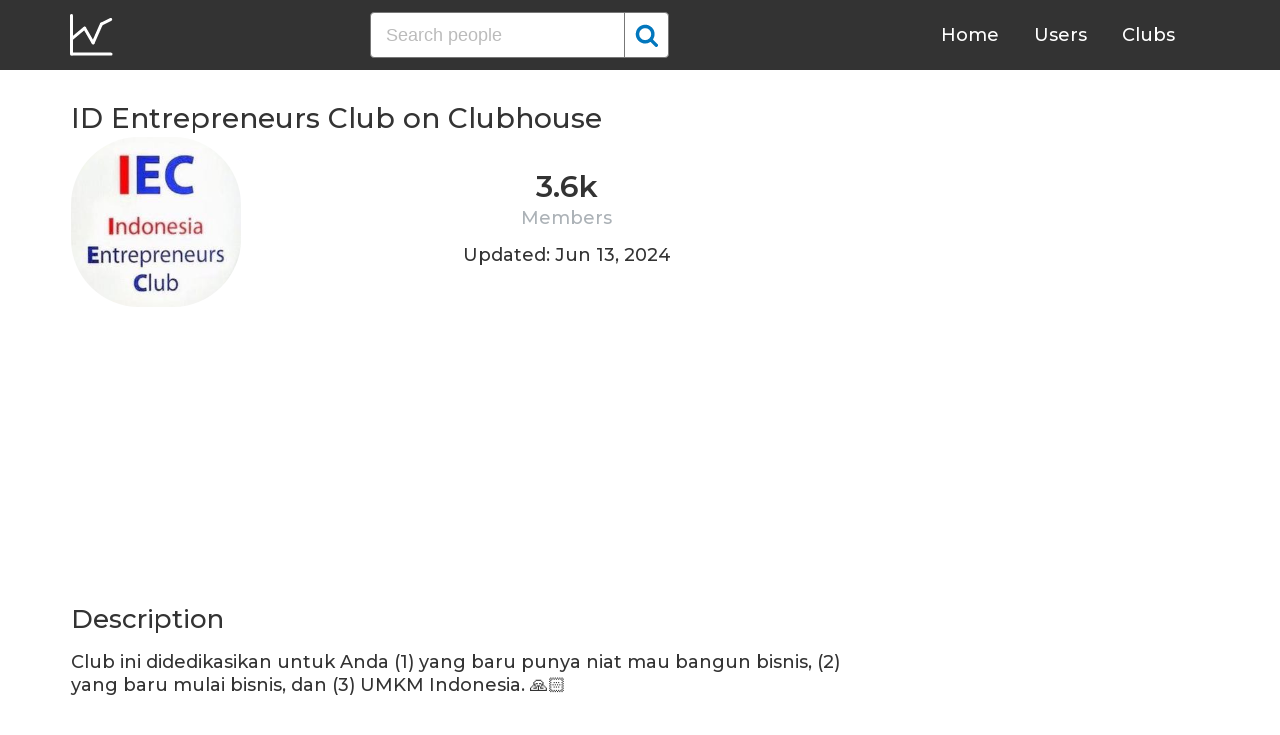

--- FILE ---
content_type: text/html; charset=UTF-8
request_url: https://clubhousedb.com/club/1734465996-id-entrepreneurs-club
body_size: 7310
content:
<!DOCTYPE html>
<html lang="en">
<head>
    <meta charset="UTF-8">
    <meta name="viewport" content="width=device-width, initial-scale=1">
    <title>ID Entrepreneurs Club on Clubhouse - Followers, Members, Statistics</title><meta name="description" content="Find ID Entrepreneurs Club Clubhouse profile information: followers, members, topics, rules, etc."><link rel="canonical" href="https://clubhousedb.com/club/1734465996-id-entrepreneurs-club"/><meta property="og:title" content="ID Entrepreneurs Club on Clubhouse - Followers, Members, Statistics" /><meta property="og:description" content="Find ID Entrepreneurs Club Clubhouse profile information: followers, members, topics, rules, etc." /><meta property="og:url" content="https://clubhousedb.com/club/1734465996-id-entrepreneurs-club" /><meta property="og:image" content="https://clubhousedb.com/theme/img/share.png" />
    <link rel="stylesheet" href="/theme/css/style.min.css"/>
    <link href="https://fonts.googleapis.com/css?family=Montserrat:400,500,600&display=swap" rel="stylesheet">
    <meta name="format-detection" content="telephone=no">
    <link rel="apple-touch-icon" sizes="180x180" href="/apple-touch-icon.png">
    <link rel="icon" type="image/png" sizes="32x32" href="/favicon-32x32.png">
    <link rel="icon" type="image/png" sizes="16x16" href="/favicon-16x16.png">
    <link rel="manifest" href="/site.webmanifest">
    <link rel="mask-icon" href="/safari-pinned-tab.svg" color="#5bbad5">
    <meta name="msapplication-TileColor" content="#ffffff">
    <meta name="theme-color" content="#ffffff">

    <!-- Global site tag (gtag.js) - Google Analytics -->
    <script async src="https://www.googletagmanager.com/gtag/js?id=G-507W9DBERB"></script>
    <script>
    window.dataLayer = window.dataLayer || [];
    function gtag(){dataLayer.push(arguments);}
    gtag('js', new Date());
    gtag('config', 'G-507W9DBERB');
</script>

<script async src="https://pagead2.googlesyndication.com/pagead/js/adsbygoogle.js?client=ca-pub-3887117950946081" crossorigin="anonymous"></script>

</head>
<body>
    <svg width="0" height="0" class="hidden">
    <symbol xmlns="http://www.w3.org/2000/svg" viewBox="0 0 30 32" id="search">
        <path d="M20.576 14.848q0-3.296-2.336-5.632t-5.664-2.368-5.664 2.368-2.336 5.632 2.336 5.664 5.664 2.336 5.664-2.336 2.336-5.664zm9.152 14.88q0 .928-.704 1.6t-1.6.672q-.96 0-1.6-.672l-6.112-6.112q-3.2 2.208-7.136 2.208-2.56 0-4.896-.992t-4-2.688-2.688-4T0 14.848t.992-4.864T3.68 5.952t4-2.688 4.896-.992 4.896.992 4 2.688 2.688 4.032.992 4.864q0 3.936-2.208 7.136l6.112 6.112q.672.672.672 1.632z"></path>
    </symbol>
    <symbol xmlns="http://www.w3.org/2000/svg" viewBox="0 0 32 32" id="twitter">
        <path fill="#1da1e2" d="M31.939 6.092c-1.18 0.519-2.44 0.872-3.767 1.033 1.352-0.815 2.392-2.099 2.884-3.631-1.268 0.74-2.673 1.279-4.169 1.579-1.195-1.279-2.897-2.079-4.788-2.079-3.623 0-6.56 2.937-6.56 6.556 0 0.52 0.060 1.020 0.169 1.499-5.453-0.257-10.287-2.876-13.521-6.835-0.569 0.963-0.888 2.081-0.888 3.3 0 2.28 1.16 4.284 2.917 5.461-1.076-0.035-2.088-0.331-2.971-0.821v0.081c0 3.18 2.257 5.832 5.261 6.436-0.551 0.148-1.132 0.228-1.728 0.228-0.419 0-0.82-0.040-1.221-0.115 0.841 2.604 3.26 4.503 6.139 4.556-2.24 1.759-5.079 2.807-8.136 2.807-0.52 0-1.039-0.031-1.56-0.089 2.919 1.859 6.357 2.945 10.076 2.945 12.072 0 18.665-9.995 18.665-18.648 0-0.279 0-0.56-0.020-0.84 1.281-0.919 2.4-2.080 3.28-3.397z"></path>
    </symbol>
    <symbol xmlns="http://www.w3.org/2000/svg" viewBox="0 0 32 32" id="instagram">
        <path fill="#e4404f" d="M16 0c-4.347 0-4.889 0.020-6.596 0.096-1.704 0.080-2.864 0.348-3.884 0.744-1.052 0.408-1.945 0.956-2.835 1.845s-1.439 1.781-1.845 2.835c-0.396 1.020-0.665 2.18-0.744 3.884-0.080 1.707-0.096 2.249-0.096 6.596s0.020 4.889 0.096 6.596c0.080 1.703 0.348 2.864 0.744 3.884 0.408 1.051 0.956 1.945 1.845 2.835 0.889 0.888 1.781 1.439 2.835 1.845 1.021 0.395 2.181 0.665 3.884 0.744 1.707 0.080 2.249 0.096 6.596 0.096s4.889-0.020 6.596-0.096c1.703-0.080 2.864-0.349 3.884-0.744 1.051-0.408 1.945-0.957 2.835-1.845 0.888-0.889 1.439-1.78 1.845-2.835 0.395-1.020 0.665-2.181 0.744-3.884 0.080-1.707 0.096-2.249 0.096-6.596s-0.020-4.889-0.096-6.596c-0.080-1.703-0.349-2.865-0.744-3.884-0.408-1.052-0.957-1.945-1.845-2.835-0.889-0.889-1.78-1.439-2.835-1.845-1.020-0.396-2.181-0.665-3.884-0.744-1.707-0.080-2.249-0.096-6.596-0.096zM16 2.88c4.271 0 4.78 0.021 6.467 0.095 1.56 0.073 2.407 0.332 2.969 0.553 0.749 0.289 1.28 0.636 1.843 1.195 0.559 0.56 0.905 1.092 1.195 1.841 0.219 0.563 0.48 1.409 0.551 2.969 0.076 1.688 0.093 2.195 0.093 6.467s-0.020 4.78-0.099 6.467c-0.081 1.56-0.341 2.407-0.561 2.969-0.299 0.749-0.639 1.28-1.199 1.843-0.559 0.559-1.099 0.905-1.84 1.195-0.56 0.219-1.42 0.48-2.98 0.551-1.699 0.076-2.199 0.093-6.479 0.093-4.281 0-4.781-0.020-6.479-0.099-1.561-0.081-2.421-0.341-2.981-0.561-0.759-0.299-1.28-0.639-1.839-1.199-0.561-0.559-0.92-1.099-1.2-1.84-0.22-0.56-0.479-1.42-0.56-2.98-0.060-1.68-0.081-2.199-0.081-6.459 0-4.261 0.021-4.781 0.081-6.481 0.081-1.56 0.34-2.419 0.56-2.979 0.28-0.76 0.639-1.28 1.2-1.841 0.559-0.559 1.080-0.919 1.839-1.197 0.56-0.221 1.401-0.481 2.961-0.561 1.7-0.060 2.2-0.080 6.479-0.080zM16 7.784c-4.54 0-8.216 3.68-8.216 8.216 0 4.54 3.68 8.216 8.216 8.216 4.54 0 8.216-3.68 8.216-8.216 0-4.54-3.68-8.216-8.216-8.216zM16 21.333c-2.947 0-5.333-2.387-5.333-5.333s2.387-5.333 5.333-5.333 5.333 2.387 5.333 5.333-2.387 5.333-5.333 5.333zM26.461 7.46c0 1.060-0.861 1.92-1.92 1.92-1.060 0-1.92-0.861-1.92-1.92s0.861-1.919 1.92-1.919c1.057-0.001 1.92 0.86 1.92 1.919z"></path>
    </symbol>
</svg>

<header class="master-header">
    <div class="container">
        <a href="/" class="logo">
            <svg height="42" viewBox="0 0 43 42" width="43" xmlns="http://www.w3.org/2000/svg"><g fill="none" fill-rule="evenodd" stroke="#fff" stroke-linecap="round" stroke-width="3" transform="translate(1 1)"><path d="m.5.5v38.6"/><path d="m40 39.1h-38.5"/><path d="m.5 24 13.1-10.9"/><path d="m13.7 13.3 8.4 14.6"/><path d="m30.4 9.1-8.2 18.6"/><path d="m39.7 4.5-9.3 4.6"/></g></svg>
        </a>

        <form action="https://clubhousedb.com/search" method="get" class="search-form">
                        <input name="q" type="text" placeholder="Search people" value="" class="input-field">
            
            <button class="submit-btn" type="submit">
                <svg class="icon">
                    <use xlink:href="#search"></use>
                </svg>
            </button>
        </form>

        <ul class="navigation">
            <li class="item">
                <a href="/" class="link">Home</a>
            </li>
            <li class="item">
                <a href="/users" class="link">Users</a>
            </li>
            <li class="item">
                <a href="/clubs" class="link">Clubs</a>
            </li>
            <li class="item">
                <form action="https://clubhousedb.com/search" method="get" class="search-form">
                                        <input name="q" type="text" placeholder="Search people" value="" class="input-field">
                    
                    <button class="submit-btn" type="submit">
                        <svg class="icon">
                            <use xlink:href="#search"></use>
                        </svg>
                    </button>
                </form>
            </li>
        </ul>

        <div class="hamburger-btn">
            <span></span>
            <span></span>
            <span></span>
        </div>
    </div>
</header>
    <div class="container">
    <div class="row">
        <div class="col-main">
            <h1 class="title-big user-page">ID Entrepreneurs Club on Clubhouse</h1>

            <div class="data-big">
                <div class="img-col">
                                        <img src="https://d14u0p1qkech25.cloudfront.net/club_1734465996_f79b5a7c-6685-49df-a53c-b4e2caefb1ed_thumbnail_250x250" alt="ID Entrepreneurs Club Clubhouse" class="data-img">
                                    </div>

                <div class="text-col">
                    <div class="text-col-data">
                        <div class="text-single-col">
                            <span class="big-text">3.6k</span>
                            <span class="small-text">Members</span>
                        </div>
                                            </div>

                                        <div class="text-col-data">
                        <div class="text-single-col updated">
                            Updated: Jun 13, 2024
                        </div>
                    </div>
                                    </div>
            </div>

            <ins class="adsbygoogle"
     style="display:block"
     data-ad-client="ca-pub-3887117950946081"
     data-ad-slot="7589562201"
     data-ad-format="auto"
     data-full-width-responsive="true"></ins>
<script>
     (adsbygoogle = window.adsbygoogle || []).push({});
</script>

                        <section class="user-bio">
                <h2 class="title-medium user-page">Description</h2>
                <p>Club ini didedikasikan untuk Anda (1) yang baru punya niat mau bangun bisnis, (2) yang baru mulai bisnis, dan (3) UMKM Indonesia. 🙏🏻<br />
<br />
Indonesia Entrepreneurs Club [IEC] adalah club dari Entrepreneurs untuk Entrepreneurs. Karena kalau Anda tahu cara praktisnya... Business is FUN! 🌴<br />
<br />
Didirikan oleh Coach Yohanes G. Pauly dari GRATYO Practical Business Coaching bersama Clubhouse. Dibantu oleh CFA &amp; CHH. 🔥</p>
            </section>

                        
            
                        <section class="breakdown">
                <h2 class="title-medium user-page">Last 30 Records</h2>
                <table class="breakdown-table">
    <tbody>
        <tr>
            <th>Day</th>
            <th>Members</th>
            <th>Gain</th>
            <th>% Gain</th>
        </tr>
                <tr>
            <td>June 13, 2024</td>
            <td>3,669</td>
                        <td class="gain-plus">+2</td>
                                    <td class="gain-plus">+0.1%</td>
                    </tr>
                <tr>
            <td>March 14, 2024</td>
            <td>3,667</td>
                        <td class="gain-plus">+2</td>
                                    <td class="gain-plus">+0.1%</td>
                    </tr>
                <tr>
            <td>January 23, 2024</td>
            <td>3,665</td>
                        <td class="gain-plus">+3</td>
                                    <td class="gain-plus">+0.1%</td>
                    </tr>
                <tr>
            <td>December 10, 2023</td>
            <td>3,662</td>
                        <td>0</td>
                                    <td>0.0%</td>
                    </tr>
                <tr>
            <td>November 01, 2023</td>
            <td>3,662</td>
                        <td class="gain-plus">+2</td>
                                    <td class="gain-plus">+0.1%</td>
                    </tr>
                <tr>
            <td>October 02, 2023</td>
            <td>3,660</td>
                        <td class="gain-plus">+1</td>
                                    <td class="gain-plus">+0.1%</td>
                    </tr>
                <tr>
            <td>September 03, 2023</td>
            <td>3,659</td>
                        <td class="gain-plus">+2</td>
                                    <td class="gain-plus">+0.1%</td>
                    </tr>
                <tr>
            <td>August 05, 2023</td>
            <td>3,657</td>
                        <td class="gain-plus">+5</td>
                                    <td class="gain-plus">+0.2%</td>
                    </tr>
                <tr>
            <td>July 04, 2023</td>
            <td>3,652</td>
                        <td class="gain-plus">+7</td>
                                    <td class="gain-plus">+0.2%</td>
                    </tr>
                <tr>
            <td>April 09, 2023</td>
            <td>3,645</td>
                        <td class="gain-plus">+6</td>
                                    <td class="gain-plus">+0.2%</td>
                    </tr>
                <tr>
            <td>March 13, 2023</td>
            <td>3,639</td>
                        <td class="gain-plus">+39</td>
                                    <td class="gain-plus">+1.1%</td>
                    </tr>
                <tr>
            <td>April 08, 2022</td>
            <td>3,600</td>
                        <td class="gain-plus">+100</td>
                                    <td class="gain-plus">+2.9%</td>
                    </tr>
                <tr>
            <td>March 10, 2022</td>
            <td>3,500</td>
                        <td class="gain-plus">+117</td>
                                    <td class="gain-plus">+3.5%</td>
                    </tr>
                <tr>
            <td>November 19, 2021</td>
            <td>3,383</td>
                        <td class="gain-plus">+2</td>
                                    <td class="gain-plus">+0.1%</td>
                    </tr>
                <tr>
            <td>November 18, 2021</td>
            <td>3,381</td>
                        <td class="gain-plus">+5</td>
                                    <td class="gain-plus">+0.2%</td>
                    </tr>
                <tr>
            <td>November 17, 2021</td>
            <td>3,376</td>
                        <td class="gain-plus">+2</td>
                                    <td class="gain-plus">+0.1%</td>
                    </tr>
                <tr>
            <td>November 15, 2021</td>
            <td>3,374</td>
                        <td class="gain-plus">+1</td>
                                    <td class="gain-plus">+0.1%</td>
                    </tr>
                <tr>
            <td>November 12, 2021</td>
            <td>3,373</td>
                        <td class="gain-plus">+7</td>
                                    <td class="gain-plus">+0.3%</td>
                    </tr>
                <tr>
            <td>November 11, 2021</td>
            <td>3,366</td>
                        <td class="gain-plus">+4</td>
                                    <td class="gain-plus">+0.2%</td>
                    </tr>
                <tr>
            <td>November 10, 2021</td>
            <td>3,362</td>
                        <td class="gain-plus">+3</td>
                                    <td class="gain-plus">+0.1%</td>
                    </tr>
                <tr>
            <td>November 07, 2021</td>
            <td>3,359</td>
                        <td class="gain-plus">+3</td>
                                    <td class="gain-plus">+0.1%</td>
                    </tr>
                <tr>
            <td>November 05, 2021</td>
            <td>3,356</td>
                        <td class="gain-plus">+18</td>
                                    <td class="gain-plus">+0.6%</td>
                    </tr>
                <tr>
            <td>October 31, 2021</td>
            <td>3,338</td>
                        <td class="gain-plus">+4</td>
                                    <td class="gain-plus">+0.2%</td>
                    </tr>
                <tr>
            <td>October 30, 2021</td>
            <td>3,334</td>
                        <td class="gain-plus">+562</td>
                                    <td class="gain-plus">+20.3%</td>
                    </tr>
                <tr>
            <td>August 27, 2021</td>
            <td>2,772</td>
                        <td class="gain-plus">+4</td>
                                    <td class="gain-plus">+0.2%</td>
                    </tr>
                <tr>
            <td>August 26, 2021</td>
            <td>2,768</td>
                        <td class="gain-plus">+12</td>
                                    <td class="gain-plus">+0.5%</td>
                    </tr>
                <tr>
            <td>August 25, 2021</td>
            <td>2,756</td>
                        <td class="gain-plus">+3</td>
                                    <td class="gain-plus">+0.2%</td>
                    </tr>
                <tr>
            <td>August 24, 2021</td>
            <td>2,753</td>
                        <td class="gain-plus">+9</td>
                                    <td class="gain-plus">+0.4%</td>
                    </tr>
                <tr>
            <td>August 23, 2021</td>
            <td>2,744</td>
                        <td class="gain-plus">+7</td>
                                    <td class="gain-plus">+0.3%</td>
                    </tr>
                <tr>
            <td>August 22, 2021</td>
            <td>2,737</td>
                        <td class="gain-plus">+10</td>
                                    <td class="gain-plus">+0.4%</td>
                    </tr>
            </tbody>
</table>
            </section>
            
                        <ins class="adsbygoogle"
     style="display:block"
     data-ad-client="ca-pub-3887117950946081"
     data-ad-slot="7589562201"
     data-ad-format="auto"
     data-full-width-responsive="true"></ins>
<script>
     (adsbygoogle = window.adsbygoogle || []).push({});
</script>

            <script>
            var chartDataGain = [
                                [
                    1629590400000,
                    10
                ],
                                [
                    1629676800000,
                    7
                ],
                                [
                    1629763200000,
                    9
                ],
                                [
                    1629849600000,
                    3
                ],
                                [
                    1629936000000,
                    12
                ],
                                [
                    1630022400000,
                    4
                ],
                                [
                    1635552000000,
                    562
                ],
                                [
                    1635638400000,
                    4
                ],
                                [
                    1636070400000,
                    18
                ],
                                [
                    1636243200000,
                    3
                ],
                                [
                    1636502400000,
                    3
                ],
                                [
                    1636588800000,
                    4
                ],
                                [
                    1636675200000,
                    7
                ],
                                [
                    1636934400000,
                    1
                ],
                                [
                    1637107200000,
                    2
                ],
                                [
                    1637193600000,
                    5
                ],
                                [
                    1637280000000,
                    2
                ],
                                [
                    1646870400000,
                    117
                ],
                                [
                    1649376000000,
                    100
                ],
                                [
                    1678665600000,
                    39
                ],
                                [
                    1680998400000,
                    6
                ],
                                [
                    1688428800000,
                    7
                ],
                                [
                    1691193600000,
                    5
                ],
                                [
                    1693699200000,
                    2
                ],
                                [
                    1696204800000,
                    1
                ],
                                [
                    1698796800000,
                    2
                ],
                                [
                    1702166400000,
                    0
                ],
                                [
                    1705968000000,
                    3
                ],
                                [
                    1710374400000,
                    2
                ],
                                [
                    1718236800000,
                    2
                ],
                            ];
            var chartDataTotal = [
                                [
                    1629590400000,
                    2737
                ],
                                [
                    1629676800000,
                    2744
                ],
                                [
                    1629763200000,
                    2753
                ],
                                [
                    1629849600000,
                    2756
                ],
                                [
                    1629936000000,
                    2768
                ],
                                [
                    1630022400000,
                    2772
                ],
                                [
                    1635552000000,
                    3334
                ],
                                [
                    1635638400000,
                    3338
                ],
                                [
                    1636070400000,
                    3356
                ],
                                [
                    1636243200000,
                    3359
                ],
                                [
                    1636502400000,
                    3362
                ],
                                [
                    1636588800000,
                    3366
                ],
                                [
                    1636675200000,
                    3373
                ],
                                [
                    1636934400000,
                    3374
                ],
                                [
                    1637107200000,
                    3376
                ],
                                [
                    1637193600000,
                    3381
                ],
                                [
                    1637280000000,
                    3383
                ],
                                [
                    1646870400000,
                    3500
                ],
                                [
                    1649376000000,
                    3600
                ],
                                [
                    1678665600000,
                    3639
                ],
                                [
                    1680998400000,
                    3645
                ],
                                [
                    1688428800000,
                    3652
                ],
                                [
                    1691193600000,
                    3657
                ],
                                [
                    1693699200000,
                    3659
                ],
                                [
                    1696204800000,
                    3660
                ],
                                [
                    1698796800000,
                    3662
                ],
                                [
                    1702166400000,
                    3662
                ],
                                [
                    1705968000000,
                    3665
                ],
                                [
                    1710374400000,
                    3667
                ],
                                [
                    1718236800000,
                    3669
                ],
                            ];
            </script>
            <section class="charts">
                <h2 class="title-medium user-page">Charts</h2>
                <div id="chart-gain"></div>
                <div id="chart-total"></div>
            </section>
            
                        <h2 class="title-medium user-page">Some Club Members</h2>

            <section class="user-clubs">
                <div class="row">
                                        <div class="club-col">
                        <a href="https://clubhousedb.com/user/valeriegage" class="club-link">
                            <div class="club-img-radius">
                                                                <img src="https://d14u0p1qkech25.cloudfront.net/832845_82c55173-05cd-4015-821e-baff06fe8075_thumbnail_250x250" alt="Valerie Gage Clubhouse" class="club-img">
                                                            </div>
                            Valerie Gage
                        </a>
                    </div>
                                        <div class="club-col">
                        <a href="https://clubhousedb.com/user/zae222" class="club-link">
                            <div class="club-img-radius">
                                                                <img src="https://d14u0p1qkech25.cloudfront.net/1612949_689fb766-0b22-44c3-96e9-082bcedd5ac6_thumbnail_250x250" alt="Zainab Abdul Clubhouse" class="club-img">
                                                            </div>
                            Zainab Abdul
                        </a>
                    </div>
                                        <div class="club-col">
                        <a href="https://clubhousedb.com/user/bagusw" class="club-link">
                            <div class="club-img-radius">
                                                                <img src="https://d14u0p1qkech25.cloudfront.net/1866863_01bbbbf7-2022-489a-8ea0-288e3eafa555_thumbnail_250x250" alt="Bagus Wijaya Clubhouse" class="club-img">
                                                            </div>
                            Bagus Wijaya
                        </a>
                    </div>
                                        <div class="club-col">
                        <a href="https://clubhousedb.com/user/mohamadsastro" class="club-link">
                            <div class="club-img-radius">
                                                                <img src="https://d14u0p1qkech25.cloudfront.net/1990367_5d6b4e96-d768-44d0-898f-310576909aad_thumbnail_250x250" alt="Mohamad Sastro Clubhouse" class="club-img">
                                                            </div>
                            Mohamad Sastro
                        </a>
                    </div>
                                        <div class="club-col">
                        <a href="https://clubhousedb.com/user/teddytirta" class="club-link">
                            <div class="club-img-radius">
                                                                <img src="https://d14u0p1qkech25.cloudfront.net/2207368_4bca3e30-ae30-4e41-993d-503b7d5366c0_thumbnail_250x250" alt="Teddy Tirtayadi Clubhouse" class="club-img">
                                                            </div>
                            Teddy Tirtayadi
                        </a>
                    </div>
                                        <div class="club-col">
                        <a href="https://clubhousedb.com/user/fairooz.juffrey" class="club-link">
                            <div class="club-img-radius">
                                                                <img src="https://d14u0p1qkech25.cloudfront.net/2418867_a757c572-cc90-4f19-a553-9f2ee2609b47_thumbnail_250x250" alt="Fairoz Juffrey Clubhouse" class="club-img">
                                                            </div>
                            Fairoz Juffrey
                        </a>
                    </div>
                                        <div class="club-col">
                        <a href="https://clubhousedb.com/user/iambakoume" class="club-link">
                            <div class="club-img-radius">
                                                                <img src="https://d14u0p1qkech25.cloudfront.net/3052030_c8a0a706-aba7-4e8d-980b-2a3010243ac0_thumbnail_250x250" alt="Jim Bakoume Clubhouse" class="club-img">
                                                            </div>
                            Jim Bakoume
                        </a>
                    </div>
                                        <div class="club-col">
                        <a href="https://clubhousedb.com/user/gvania" class="club-link">
                            <div class="club-img-radius">
                                                                <img src="https://d14u0p1qkech25.cloudfront.net/3165532_e6b6dfe1-e091-4ea6-b12d-46f181568adc_thumbnail_250x250" alt="Gloria Vania Yap Clubhouse" class="club-img">
                                                            </div>
                            Gloria Vania Yap
                        </a>
                    </div>
                                        <div class="club-col">
                        <a href="https://clubhousedb.com/user/fannylarambadar" class="club-link">
                            <div class="club-img-radius">
                                                                <img src="https://d14u0p1qkech25.cloudfront.net/3317640_03525928-9ca0-4d30-a0a4-ef8b895a2aa6_thumbnail_250x250" alt="Fanny Lara Ambadar Clubhouse" class="club-img">
                                                            </div>
                            Fanny Lara Ambadar
                        </a>
                    </div>
                                        <div class="club-col">
                        <a href="https://clubhousedb.com/user/nellysmith88" class="club-link">
                            <div class="club-img-radius">
                                                                <img src="https://d14u0p1qkech25.cloudfront.net/3387840_f0ae5458-9e1a-47d4-adfa-39a04c2e4f48_thumbnail_250x250" alt="Nelly Smith Clubhouse" class="club-img">
                                                            </div>
                            Nelly Smith
                        </a>
                    </div>
                                        <div class="club-col">
                        <a href="https://clubhousedb.com/user/sofianhw" class="club-link">
                            <div class="club-img-radius">
                                                                <img src="https://d14u0p1qkech25.cloudfront.net/5127855_445bb9a2-5a19-46a9-a7e7-daf89d84a0b9_thumbnail_250x250" alt="sofianhw Clubhouse" class="club-img">
                                                            </div>
                            sofianhw
                        </a>
                    </div>
                                        <div class="club-col">
                        <a href="https://clubhousedb.com/user/dodgytechie" class="club-link">
                            <div class="club-img-radius">
                                                                <img src="https://d14u0p1qkech25.cloudfront.net/5209247_3e02d798-d77e-44bb-8f89-dc08ca176fb9_thumbnail_250x250" alt="Yusuf Syaid Clubhouse" class="club-img">
                                                            </div>
                            Yusuf Syaid
                        </a>
                    </div>
                                        <div class="club-col">
                        <a href="https://clubhousedb.com/user/nelmadaan" class="club-link">
                            <div class="club-img-radius">
                                                                <img src="https://d14u0p1qkech25.cloudfront.net/5723242_decfe762-06ae-4720-b571-881363601b38_thumbnail_250x250" alt="Nelma Daan Clubhouse" class="club-img">
                                                            </div>
                            Nelma Daan
                        </a>
                    </div>
                                        <div class="club-col">
                        <a href="https://clubhousedb.com/user/kevinsan" class="club-link">
                            <div class="club-img-radius">
                                                                <img src="https://d14u0p1qkech25.cloudfront.net/5863636_08af3f34-a653-4aed-b47d-ca6ae3acb8ff_thumbnail_250x250" alt="Kevin Sanjoto Clubhouse" class="club-img">
                                                            </div>
                            Kevin Sanjoto
                        </a>
                    </div>
                                        <div class="club-col">
                        <a href="https://clubhousedb.com/user/mhfadani" class="club-link">
                            <div class="club-img-radius">
                                                                <img src="https://d14u0p1qkech25.cloudfront.net/6741043_e11d01d6-2ec4-4d0f-aae0-a72b43747956_thumbnail_250x250" alt="Muhammad Hanif Fadani Clubhouse" class="club-img">
                                                            </div>
                            Muhammad Hanif Fadani
                        </a>
                    </div>
                                        <div class="club-col">
                        <a href="https://clubhousedb.com/user/rizaldiadrian" class="club-link">
                            <div class="club-img-radius">
                                                                <img src="https://d14u0p1qkech25.cloudfront.net/7777131_d2682aca-60c0-4776-bf82-c5d3669e78c3_thumbnail_250x250" alt="Rizaldi Adrian Clubhouse" class="club-img">
                                                            </div>
                            Rizaldi Adrian
                        </a>
                    </div>
                    
                                        <div class="center-block">
                        <a href="https://clubhousedb.com/club/1734465996-id-entrepreneurs-club/users" class="big-btn">View More</a>
                    </div>
                                    </div>
            </section>
            
            <h2 class="title-medium user-page">More Clubs</h2>
            <section class="user-clubs">
                <div class="row">
                                        <div class="club-col">
                        <a href="https://clubhousedb.com/club/1734517738-extra-speak-english" class="club-link">
                            <div class="club-img-radius">
                                                                <img src="https://d14u0p1qkech25.cloudfront.net/club_1734517738_695cc372-55f4-4533-a46c-e39e7cba5260_thumbnail_250x250" alt="EXTRA! Speak English Clubhouse" class="club-img">
                                                            </div>
                            EXTRA! Speak English
                        </a>
                    </div>
                                        <div class="club-col">
                        <a href="https://clubhousedb.com/club/1734525997" class="club-link">
                            <div class="club-img-radius">
                                                                <img src="https://d14u0p1qkech25.cloudfront.net/club_1734525997_032238bc-005b-4744-b709-81fa97dfdba7_thumbnail_250x250" alt="سیاست بدون سانسور Clubhouse" class="club-img">
                                                            </div>
                            سیاست بدون سانسور
                        </a>
                    </div>
                                        <div class="club-col">
                        <a href="https://clubhousedb.com/club/1734543218-freakyhead" class="club-link">
                            <div class="club-img-radius">
                                                                <img src="https://d14u0p1qkech25.cloudfront.net/club_1734543218_924959a9-6a01-4793-b411-d63e8f0a50e6_thumbnail_250x250" alt="FREAKYHEAD Clubhouse" class="club-img">
                                                            </div>
                            FREAKYHEAD
                        </a>
                    </div>
                                        <div class="club-col">
                        <a href="https://clubhousedb.com/club/1734647732-shab-hai-tanhai" class="club-link">
                            <div class="club-img-radius">
                                                                <img src="https://d14u0p1qkech25.cloudfront.net/club_1734647732_0a0270f4-57f7-4784-b264-ae068c3841e2_thumbnail_250x250" alt="Shab Hai Tanhai Clubhouse" class="club-img">
                                                            </div>
                            Shab Hai Tanhai
                        </a>
                    </div>
                                        <div class="club-col">
                        <a href="https://clubhousedb.com/club/1734686379-oyo-mai-heaven" class="club-link">
                            <div class="club-img-radius">
                                                                <img src="https://d14u0p1qkech25.cloudfront.net/nsfw18.png" alt="OYO mai HEAVEN Clubhouse" class="club-img">
                                                            </div>
                            OYO mai HEAVEN
                        </a>
                    </div>
                                        <div class="club-col">
                        <a href="https://clubhousedb.com/club/1734806259-jawi-dagan-iyo-bashal" class="club-link">
                            <div class="club-img-radius">
                                                                <img src="https://d14u0p1qkech25.cloudfront.net/club_1734806259_fc005f83-4cf1-44f8-825b-9e325678a19d_thumbnail_250x250" alt="JAWI DAGAN IYO BASHAL Clubhouse" class="club-img">
                                                            </div>
                            JAWI DAGAN IYO BASHAL
                        </a>
                    </div>
                                        <div class="club-col">
                        <a href="https://clubhousedb.com/club/1734907667-instantrat" class="club-link">
                            <div class="club-img-radius">
                                                                <img src="https://d14u0p1qkech25.cloudfront.net/social_club_1734907667_f3b83603-8074-4f80-980a-d192392b33ca_thumbnail_250x250" alt="Instantrat Clubhouse" class="club-img">
                                                            </div>
                            Instantrat
                        </a>
                    </div>
                                        <div class="club-col">
                        <a href="https://clubhousedb.com/club/1734961389-football-focus" class="club-link">
                            <div class="club-img-radius">
                                                                <img src="https://d14u0p1qkech25.cloudfront.net/club_1734961389_b197f6a6-a734-4f23-ad90-d98025c5ef0c_thumbnail_250x250" alt="Football Focus Clubhouse" class="club-img">
                                                            </div>
                            Football Focus
                        </a>
                    </div>
                                        <div class="club-col">
                        <a href="https://clubhousedb.com/club/1734962343-the-cybersecurity-lounge" class="club-link">
                            <div class="club-img-radius">
                                                                <img src="https://d14u0p1qkech25.cloudfront.net/club_1734962343_2b94b0e3-04a8-4079-b51f-38bb137e1af7_thumbnail_250x250" alt="The Cybersecurity Lounge Clubhouse" class="club-img">
                                                            </div>
                            The Cybersecurity Lounge
                        </a>
                    </div>
                                        <div class="club-col">
                        <a href="https://clubhousedb.com/club/1735063654-10kcards" class="club-link">
                            <div class="club-img-radius">
                                                                <img src="https://d14u0p1qkech25.cloudfront.net/club_1735063654_696c3518-4ff0-4488-a341-6f6340c0c11b_thumbnail_250x250" alt="10KCARDS  Clubhouse" class="club-img">
                                                            </div>
                            10KCARDS 
                        </a>
                    </div>
                                        <div class="club-col">
                        <a href="https://clubhousedb.com/club/1735104961" class="club-link">
                            <div class="club-img-radius">
                                                                <img src="https://d14u0p1qkech25.cloudfront.net/club_1735104961_7bdd427b-5084-4db6-9776-9336357212e0_thumbnail_250x250" alt="剧院电影厂楼顶的水泥天台 Clubhouse" class="club-img">
                                                            </div>
                            剧院电影厂楼顶的水泥天台
                        </a>
                    </div>
                                        <div class="club-col">
                        <a href="https://clubhousedb.com/club/1735218758-kannada_kamakathegalu" class="club-link">
                            <div class="club-img-radius">
                                                                <img src="https://d14u0p1qkech25.cloudfront.net/club_1735218758_57255fc8-a771-4541-903d-44971da918fe_thumbnail_250x250" alt="kannada_kamakathegalu Clubhouse" class="club-img">
                                                            </div>
                            kannada_kamakathegalu
                        </a>
                    </div>
                                        <div class="club-col">
                        <a href="https://clubhousedb.com/club/1735276862-ch-like-a-pro" class="club-link">
                            <div class="club-img-radius">
                                                                <img src="https://d14u0p1qkech25.cloudfront.net/club_1735276862_4768717b-738c-4a5d-819d-8a9806ae57f4_thumbnail_250x250" alt="CH LIKE A PRO  Clubhouse" class="club-img">
                                                            </div>
                            CH LIKE A PRO 
                        </a>
                    </div>
                                        <div class="club-col">
                        <a href="https://clubhousedb.com/club/1735334535-radio" class="club-link">
                            <div class="club-img-radius">
                                                                <img src="https://d14u0p1qkech25.cloudfront.net/club_1735334535_8fbe77ad-fd70-4e0b-b59d-d2672ad17ccb_thumbnail_250x250" alt="Radio ಟಾಕೀಸ್ Clubhouse" class="club-img">
                                                            </div>
                            Radio ಟಾಕೀಸ್
                        </a>
                    </div>
                                        <div class="club-col">
                        <a href="https://clubhousedb.com/club/1735336274-genshin-impact" class="club-link">
                            <div class="club-img-radius">
                                                                <img src="https://d14u0p1qkech25.cloudfront.net/club_1735336274_af791ba3-f5da-4404-9020-a6cf2fc4e267_thumbnail_250x250" alt="Genshin Impact Clubhouse" class="club-img">
                                                            </div>
                            Genshin Impact
                        </a>
                    </div>
                                        <div class="club-col">
                        <a href="https://clubhousedb.com/club/1735401735-the-other-side-of-manto" class="club-link">
                            <div class="club-img-radius">
                                                                <img src="https://d14u0p1qkech25.cloudfront.net/club_1735401735_5fe3b5e5-2598-4cfb-aa04-032e097a6a09_thumbnail_250x250" alt="The Other Side of Manto Clubhouse" class="club-img">
                                                            </div>
                            The Other Side of Manto
                        </a>
                    </div>
                                    </div>
            </section>
        </div>

        <div class="col-sidebar">
    <div class="mb-30">
        <ins class="adsbygoogle"
        style="display:block"
        data-ad-client="ca-pub-3887117950946081"
        data-ad-slot="1803633733"
        data-ad-format="auto"
        data-full-width-responsive="true"></ins>
        <script>
        (adsbygoogle = window.adsbygoogle || []).push({});
    </script>
</div>

<ins class="adsbygoogle"
style="display:block"
data-ad-client="ca-pub-3887117950946081"
data-ad-slot="1803633733"
data-ad-format="auto"
data-full-width-responsive="true"></ins>
<script>
(adsbygoogle = window.adsbygoogle || []).push({});
</script>
</div>
    </div>
</div>
    <footer class="master-footer">
    <div class="container">
        <div class="row">
            <div class="footer-col">

                <ul class="navigation">
                    <li class="item">
                        <a href="/contact-us" class="link">Contact Us</a>
                    </li>
                    <li class="item">
                        <a href="/privacy-policy" class="link">Privacy Policy</a>
                    </li>
                    <li class="item">
                        <a href="/terms-of-use" class="link">Terms of Use</a>
                    </li>
                </ul>


                <p class="copyright">© 2026 ClubhouseDB.com</p>
            </div>

            <div class="footer-col">
                
            </div>

            <div class="footer-col">
                ClubhouseDB is a community website and is not affiliated with Clubhouse or Alpha Exploration Co. in any way.
            </div>
        </div>
    </div>
</footer>

    <script src="https://code.jquery.com/jquery-3.4.1.slim.min.js" defer></script>
    <script src="//code.highcharts.com/highcharts.js" defer></script>
    <script src="/theme/js/script.min.js" defer></script>
<script defer src="https://static.cloudflareinsights.com/beacon.min.js/vcd15cbe7772f49c399c6a5babf22c1241717689176015" integrity="sha512-ZpsOmlRQV6y907TI0dKBHq9Md29nnaEIPlkf84rnaERnq6zvWvPUqr2ft8M1aS28oN72PdrCzSjY4U6VaAw1EQ==" data-cf-beacon='{"version":"2024.11.0","token":"dd02df4e89d04b78b6bdb81fb4e51dbf","r":1,"server_timing":{"name":{"cfCacheStatus":true,"cfEdge":true,"cfExtPri":true,"cfL4":true,"cfOrigin":true,"cfSpeedBrain":true},"location_startswith":null}}' crossorigin="anonymous"></script>
</body>
</html>


--- FILE ---
content_type: text/html; charset=utf-8
request_url: https://www.google.com/recaptcha/api2/aframe
body_size: 270
content:
<!DOCTYPE HTML><html><head><meta http-equiv="content-type" content="text/html; charset=UTF-8"></head><body><script nonce="YCTZbNImD10_fXYQNKYgZA">/** Anti-fraud and anti-abuse applications only. See google.com/recaptcha */ try{var clients={'sodar':'https://pagead2.googlesyndication.com/pagead/sodar?'};window.addEventListener("message",function(a){try{if(a.source===window.parent){var b=JSON.parse(a.data);var c=clients[b['id']];if(c){var d=document.createElement('img');d.src=c+b['params']+'&rc='+(localStorage.getItem("rc::a")?sessionStorage.getItem("rc::b"):"");window.document.body.appendChild(d);sessionStorage.setItem("rc::e",parseInt(sessionStorage.getItem("rc::e")||0)+1);localStorage.setItem("rc::h",'1770062759489');}}}catch(b){}});window.parent.postMessage("_grecaptcha_ready", "*");}catch(b){}</script></body></html>